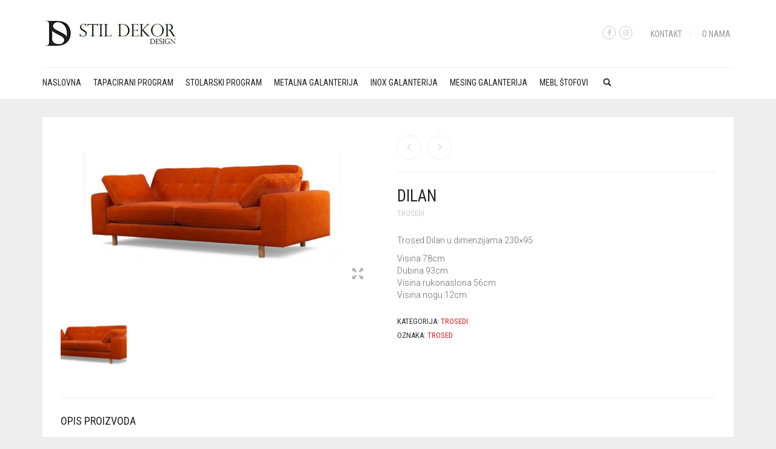

--- FILE ---
content_type: text/html; charset=UTF-8
request_url: https://www.stildekor.design/katalog/trosed-dilan/
body_size: 16945
content:
<!DOCTYPE html>
<html lang="sr-RS">
<head>
	<meta charset="UTF-8">
	<meta http-equiv="X-UA-Compatible" content="IE=edge" />

	<meta name="viewport" content="width=device-width, initial-scale=1, maximum-scale=2, user-scalable=yes">

	<meta name='robots' content='index, follow, max-image-preview:large, max-snippet:-1, max-video-preview:-1' />

	<!-- This site is optimized with the Yoast SEO Premium plugin v20.1 (Yoast SEO v21.3) - https://yoast.com/wordpress/plugins/seo/ -->
	<title>Dilan | Trosedi po meri Novi Sad | STIL DEKOR DESIGN</title>
	<meta name="description" content="Svaki trosed može da se radi po vašim dimenzijama, može da se menja izgled stranica, mogu da se menjaju mere dubine sedenja." />
	<link rel="canonical" href="https://www.stildekor.design/katalog/trosed-dilan/" />
	<meta property="og:locale" content="sr_RS" />
	<meta property="og:type" content="product" />
	<meta property="og:title" content="Dilan" />
	<meta property="og:description" content="Svaki trosed može da se radi po vašim dimenzijama, može da se menja izgled stranica, mogu da se menjaju mere dubine sedenja." />
	<meta property="og:url" content="https://www.stildekor.design/katalog/trosed-dilan/" />
	<meta property="og:site_name" content="Nameštaj po meri Novi Sad | STIL DEKOR DESIGN" />
	<meta property="article:modified_time" content="2022-02-26T15:22:07+00:00" />
	<meta property="og:image" content="https://www.stildekor.design/wp-content/uploads/2022/02/dilan1.jpg" />
	<meta property="og:image:width" content="1000" />
	<meta property="og:image:height" content="502" />
	<meta property="og:image:type" content="image/jpeg" />
	<meta name="twitter:card" content="summary_large_image" />
	<meta name="twitter:label1" content="Price" />
	<meta name="twitter:data1" content="" />
	<meta name="twitter:label2" content="Availability" />
	<meta name="twitter:data2" content="In stock" />
	<script type="application/ld+json" class="yoast-schema-graph">{"@context":"https://schema.org","@graph":[{"@type":["WebPage","ItemPage"],"@id":"https://www.stildekor.design/katalog/trosed-dilan/","url":"https://www.stildekor.design/katalog/trosed-dilan/","name":"Dilan | Trosedi po meri Novi Sad | STIL DEKOR DESIGN","isPartOf":{"@id":"https://www.stildekor.design/#website"},"primaryImageOfPage":{"@id":"https://www.stildekor.design/katalog/trosed-dilan/#primaryimage"},"image":{"@id":"https://www.stildekor.design/katalog/trosed-dilan/#primaryimage"},"thumbnailUrl":"https://www.stildekor.design/wp-content/uploads/2022/02/dilan1.jpg","description":"Svaki trosed može da se radi po vašim dimenzijama, može da se menja izgled stranica, mogu da se menjaju mere dubine sedenja.","breadcrumb":{"@id":"https://www.stildekor.design/katalog/trosed-dilan/#breadcrumb"},"inLanguage":"sr-RS","potentialAction":{"@type":"BuyAction","target":"https://www.stildekor.design/katalog/trosed-dilan/"}},{"@type":"ImageObject","inLanguage":"sr-RS","@id":"https://www.stildekor.design/katalog/trosed-dilan/#primaryimage","url":"https://www.stildekor.design/wp-content/uploads/2022/02/dilan1.jpg","contentUrl":"https://www.stildekor.design/wp-content/uploads/2022/02/dilan1.jpg","width":1000,"height":502},{"@type":"BreadcrumbList","@id":"https://www.stildekor.design/katalog/trosed-dilan/#breadcrumb","itemListElement":[{"@type":"ListItem","position":1,"name":"Home","item":"https://www.stildekor.design/"},{"@type":"ListItem","position":2,"name":"Proizvodi i usluge","item":"https://www.stildekor.design/katalog/"},{"@type":"ListItem","position":3,"name":"Dilan"}]},{"@type":"WebSite","@id":"https://www.stildekor.design/#website","url":"https://www.stildekor.design/","name":"Nameštaj po meri Novi Sad | STIL DEKOR DESIGN","description":"","publisher":{"@id":"https://www.stildekor.design/#organization"},"potentialAction":[{"@type":"SearchAction","target":{"@type":"EntryPoint","urlTemplate":"https://www.stildekor.design/?s={search_term_string}"},"query-input":"required name=search_term_string"}],"inLanguage":"sr-RS"},{"@type":"Organization","@id":"https://www.stildekor.design/#organization","name":"Stil Dekor Design","url":"https://www.stildekor.design/","logo":{"@type":"ImageObject","inLanguage":"sr-RS","@id":"https://www.stildekor.design/#/schema/logo/image/","url":"https://www.stildekor.design/wp-content/uploads/2019/02/logo-sd-png-8.png","contentUrl":"https://www.stildekor.design/wp-content/uploads/2019/02/logo-sd-png-8.png","width":500,"height":500,"caption":"Stil Dekor Design"},"image":{"@id":"https://www.stildekor.design/#/schema/logo/image/"},"sameAs":["https://www.facebook.com/separei.izradapomeri/"]}]}</script>
	<meta property="product:price:amount" content="0.00" />
	<meta property="product:price:currency" content="EUR" />
	<meta property="og:availability" content="instock" />
	<meta property="product:availability" content="instock" />
	<meta property="product:condition" content="new" />
	<!-- / Yoast SEO Premium plugin. -->


<link rel='dns-prefetch' href='//translate.google.com' />
<link rel='dns-prefetch' href='//fonts.googleapis.com' />
<link rel="alternate" type="application/rss+xml" title="Nameštaj po meri Novi Sad | STIL DEKOR DESIGN &raquo; dovod" href="https://www.stildekor.design/feed/" />
<link rel="alternate" type="application/rss+xml" title="Nameštaj po meri Novi Sad | STIL DEKOR DESIGN &raquo; dovod komentara" href="https://www.stildekor.design/comments/feed/" />
		<!-- This site uses the Google Analytics by ExactMetrics plugin v8.11.1 - Using Analytics tracking - https://www.exactmetrics.com/ -->
							<script src="//www.googletagmanager.com/gtag/js?id=G-PGT6476T5K"  data-cfasync="false" data-wpfc-render="false" type="text/javascript" async></script>
			<script data-cfasync="false" data-wpfc-render="false" type="text/javascript">
				var em_version = '8.11.1';
				var em_track_user = true;
				var em_no_track_reason = '';
								var ExactMetricsDefaultLocations = {"page_location":"https:\/\/www.stildekor.design\/katalog\/trosed-dilan\/","page_referrer":"https:\/\/www.stildekor.design\/"};
								if ( typeof ExactMetricsPrivacyGuardFilter === 'function' ) {
					var ExactMetricsLocations = (typeof ExactMetricsExcludeQuery === 'object') ? ExactMetricsPrivacyGuardFilter( ExactMetricsExcludeQuery ) : ExactMetricsPrivacyGuardFilter( ExactMetricsDefaultLocations );
				} else {
					var ExactMetricsLocations = (typeof ExactMetricsExcludeQuery === 'object') ? ExactMetricsExcludeQuery : ExactMetricsDefaultLocations;
				}

								var disableStrs = [
										'ga-disable-G-PGT6476T5K',
									];

				/* Function to detect opted out users */
				function __gtagTrackerIsOptedOut() {
					for (var index = 0; index < disableStrs.length; index++) {
						if (document.cookie.indexOf(disableStrs[index] + '=true') > -1) {
							return true;
						}
					}

					return false;
				}

				/* Disable tracking if the opt-out cookie exists. */
				if (__gtagTrackerIsOptedOut()) {
					for (var index = 0; index < disableStrs.length; index++) {
						window[disableStrs[index]] = true;
					}
				}

				/* Opt-out function */
				function __gtagTrackerOptout() {
					for (var index = 0; index < disableStrs.length; index++) {
						document.cookie = disableStrs[index] + '=true; expires=Thu, 31 Dec 2099 23:59:59 UTC; path=/';
						window[disableStrs[index]] = true;
					}
				}

				if ('undefined' === typeof gaOptout) {
					function gaOptout() {
						__gtagTrackerOptout();
					}
				}
								window.dataLayer = window.dataLayer || [];

				window.ExactMetricsDualTracker = {
					helpers: {},
					trackers: {},
				};
				if (em_track_user) {
					function __gtagDataLayer() {
						dataLayer.push(arguments);
					}

					function __gtagTracker(type, name, parameters) {
						if (!parameters) {
							parameters = {};
						}

						if (parameters.send_to) {
							__gtagDataLayer.apply(null, arguments);
							return;
						}

						if (type === 'event') {
														parameters.send_to = exactmetrics_frontend.v4_id;
							var hookName = name;
							if (typeof parameters['event_category'] !== 'undefined') {
								hookName = parameters['event_category'] + ':' + name;
							}

							if (typeof ExactMetricsDualTracker.trackers[hookName] !== 'undefined') {
								ExactMetricsDualTracker.trackers[hookName](parameters);
							} else {
								__gtagDataLayer('event', name, parameters);
							}
							
						} else {
							__gtagDataLayer.apply(null, arguments);
						}
					}

					__gtagTracker('js', new Date());
					__gtagTracker('set', {
						'developer_id.dNDMyYj': true,
											});
					if ( ExactMetricsLocations.page_location ) {
						__gtagTracker('set', ExactMetricsLocations);
					}
										__gtagTracker('config', 'G-PGT6476T5K', {"forceSSL":"true","link_attribution":"true"} );
										window.gtag = __gtagTracker;										(function () {
						/* https://developers.google.com/analytics/devguides/collection/analyticsjs/ */
						/* ga and __gaTracker compatibility shim. */
						var noopfn = function () {
							return null;
						};
						var newtracker = function () {
							return new Tracker();
						};
						var Tracker = function () {
							return null;
						};
						var p = Tracker.prototype;
						p.get = noopfn;
						p.set = noopfn;
						p.send = function () {
							var args = Array.prototype.slice.call(arguments);
							args.unshift('send');
							__gaTracker.apply(null, args);
						};
						var __gaTracker = function () {
							var len = arguments.length;
							if (len === 0) {
								return;
							}
							var f = arguments[len - 1];
							if (typeof f !== 'object' || f === null || typeof f.hitCallback !== 'function') {
								if ('send' === arguments[0]) {
									var hitConverted, hitObject = false, action;
									if ('event' === arguments[1]) {
										if ('undefined' !== typeof arguments[3]) {
											hitObject = {
												'eventAction': arguments[3],
												'eventCategory': arguments[2],
												'eventLabel': arguments[4],
												'value': arguments[5] ? arguments[5] : 1,
											}
										}
									}
									if ('pageview' === arguments[1]) {
										if ('undefined' !== typeof arguments[2]) {
											hitObject = {
												'eventAction': 'page_view',
												'page_path': arguments[2],
											}
										}
									}
									if (typeof arguments[2] === 'object') {
										hitObject = arguments[2];
									}
									if (typeof arguments[5] === 'object') {
										Object.assign(hitObject, arguments[5]);
									}
									if ('undefined' !== typeof arguments[1].hitType) {
										hitObject = arguments[1];
										if ('pageview' === hitObject.hitType) {
											hitObject.eventAction = 'page_view';
										}
									}
									if (hitObject) {
										action = 'timing' === arguments[1].hitType ? 'timing_complete' : hitObject.eventAction;
										hitConverted = mapArgs(hitObject);
										__gtagTracker('event', action, hitConverted);
									}
								}
								return;
							}

							function mapArgs(args) {
								var arg, hit = {};
								var gaMap = {
									'eventCategory': 'event_category',
									'eventAction': 'event_action',
									'eventLabel': 'event_label',
									'eventValue': 'event_value',
									'nonInteraction': 'non_interaction',
									'timingCategory': 'event_category',
									'timingVar': 'name',
									'timingValue': 'value',
									'timingLabel': 'event_label',
									'page': 'page_path',
									'location': 'page_location',
									'title': 'page_title',
									'referrer' : 'page_referrer',
								};
								for (arg in args) {
																		if (!(!args.hasOwnProperty(arg) || !gaMap.hasOwnProperty(arg))) {
										hit[gaMap[arg]] = args[arg];
									} else {
										hit[arg] = args[arg];
									}
								}
								return hit;
							}

							try {
								f.hitCallback();
							} catch (ex) {
							}
						};
						__gaTracker.create = newtracker;
						__gaTracker.getByName = newtracker;
						__gaTracker.getAll = function () {
							return [];
						};
						__gaTracker.remove = noopfn;
						__gaTracker.loaded = true;
						window['__gaTracker'] = __gaTracker;
					})();
									} else {
										console.log("");
					(function () {
						function __gtagTracker() {
							return null;
						}

						window['__gtagTracker'] = __gtagTracker;
						window['gtag'] = __gtagTracker;
					})();
									}
			</script>
							<!-- / Google Analytics by ExactMetrics -->
		<script type="text/javascript">
/* <![CDATA[ */
window._wpemojiSettings = {"baseUrl":"https:\/\/s.w.org\/images\/core\/emoji\/15.0.3\/72x72\/","ext":".png","svgUrl":"https:\/\/s.w.org\/images\/core\/emoji\/15.0.3\/svg\/","svgExt":".svg","source":{"concatemoji":"https:\/\/www.stildekor.design\/wp-includes\/js\/wp-emoji-release.min.js?ver=6.6.4"}};
/*! This file is auto-generated */
!function(i,n){var o,s,e;function c(e){try{var t={supportTests:e,timestamp:(new Date).valueOf()};sessionStorage.setItem(o,JSON.stringify(t))}catch(e){}}function p(e,t,n){e.clearRect(0,0,e.canvas.width,e.canvas.height),e.fillText(t,0,0);var t=new Uint32Array(e.getImageData(0,0,e.canvas.width,e.canvas.height).data),r=(e.clearRect(0,0,e.canvas.width,e.canvas.height),e.fillText(n,0,0),new Uint32Array(e.getImageData(0,0,e.canvas.width,e.canvas.height).data));return t.every(function(e,t){return e===r[t]})}function u(e,t,n){switch(t){case"flag":return n(e,"\ud83c\udff3\ufe0f\u200d\u26a7\ufe0f","\ud83c\udff3\ufe0f\u200b\u26a7\ufe0f")?!1:!n(e,"\ud83c\uddfa\ud83c\uddf3","\ud83c\uddfa\u200b\ud83c\uddf3")&&!n(e,"\ud83c\udff4\udb40\udc67\udb40\udc62\udb40\udc65\udb40\udc6e\udb40\udc67\udb40\udc7f","\ud83c\udff4\u200b\udb40\udc67\u200b\udb40\udc62\u200b\udb40\udc65\u200b\udb40\udc6e\u200b\udb40\udc67\u200b\udb40\udc7f");case"emoji":return!n(e,"\ud83d\udc26\u200d\u2b1b","\ud83d\udc26\u200b\u2b1b")}return!1}function f(e,t,n){var r="undefined"!=typeof WorkerGlobalScope&&self instanceof WorkerGlobalScope?new OffscreenCanvas(300,150):i.createElement("canvas"),a=r.getContext("2d",{willReadFrequently:!0}),o=(a.textBaseline="top",a.font="600 32px Arial",{});return e.forEach(function(e){o[e]=t(a,e,n)}),o}function t(e){var t=i.createElement("script");t.src=e,t.defer=!0,i.head.appendChild(t)}"undefined"!=typeof Promise&&(o="wpEmojiSettingsSupports",s=["flag","emoji"],n.supports={everything:!0,everythingExceptFlag:!0},e=new Promise(function(e){i.addEventListener("DOMContentLoaded",e,{once:!0})}),new Promise(function(t){var n=function(){try{var e=JSON.parse(sessionStorage.getItem(o));if("object"==typeof e&&"number"==typeof e.timestamp&&(new Date).valueOf()<e.timestamp+604800&&"object"==typeof e.supportTests)return e.supportTests}catch(e){}return null}();if(!n){if("undefined"!=typeof Worker&&"undefined"!=typeof OffscreenCanvas&&"undefined"!=typeof URL&&URL.createObjectURL&&"undefined"!=typeof Blob)try{var e="postMessage("+f.toString()+"("+[JSON.stringify(s),u.toString(),p.toString()].join(",")+"));",r=new Blob([e],{type:"text/javascript"}),a=new Worker(URL.createObjectURL(r),{name:"wpTestEmojiSupports"});return void(a.onmessage=function(e){c(n=e.data),a.terminate(),t(n)})}catch(e){}c(n=f(s,u,p))}t(n)}).then(function(e){for(var t in e)n.supports[t]=e[t],n.supports.everything=n.supports.everything&&n.supports[t],"flag"!==t&&(n.supports.everythingExceptFlag=n.supports.everythingExceptFlag&&n.supports[t]);n.supports.everythingExceptFlag=n.supports.everythingExceptFlag&&!n.supports.flag,n.DOMReady=!1,n.readyCallback=function(){n.DOMReady=!0}}).then(function(){return e}).then(function(){var e;n.supports.everything||(n.readyCallback(),(e=n.source||{}).concatemoji?t(e.concatemoji):e.wpemoji&&e.twemoji&&(t(e.twemoji),t(e.wpemoji)))}))}((window,document),window._wpemojiSettings);
/* ]]> */
</script>
    <style>

    .laborator-admin-bar-menu {
        position: relative !important;
        display: inline-block;
        width: 16px !important;
        height: 16px !important;
        background: url(https://www.stildekor.design/wp-content/themes/stilstyle/assets/images/laborator-icon.png) no-repeat 0px 0px !important;
        background-size: 16px !important;
        margin-right: 8px !important;
        top: 3px !important;
    }

    .rtl .laborator-admin-bar-menu {
        margin-left: 8px !important;
        margin-right: 0;
    }

    #wp-admin-bar-laborator-options:hover .laborator-admin-bar-menu {
        background-position: 0 -32px !important;
    }

    .laborator-admin-bar-menu:before {
        display: none !important;
    }

    #toplevel_page_laborator_options .wp-menu-image {
        background: url(https://www.stildekor.design/wp-content/themes/stilstyle/assets/images/laborator-icon.png) no-repeat 11px 8px !important;
        background-size: 16px !important;
    }

    #toplevel_page_laborator_options .wp-menu-image:before {
        display: none;
    }

    #toplevel_page_laborator_options .wp-menu-image img {
        display: none;
    }

    #toplevel_page_laborator_options:hover .wp-menu-image, #toplevel_page_laborator_options.wp-has-current-submenu .wp-menu-image {
        background-position: 11px -24px !important;
    }

    </style><style id='wp-emoji-styles-inline-css' type='text/css'>

	img.wp-smiley, img.emoji {
		display: inline !important;
		border: none !important;
		box-shadow: none !important;
		height: 1em !important;
		width: 1em !important;
		margin: 0 0.07em !important;
		vertical-align: -0.1em !important;
		background: none !important;
		padding: 0 !important;
	}
</style>
<link rel='stylesheet' id='wp-block-library-css' href='https://www.stildekor.design/wp-includes/css/dist/block-library/style.min.css?ver=6.6.4' type='text/css' media='all' />
<link rel='stylesheet' id='wc-blocks-vendors-style-css' href='https://www.stildekor.design/wp-content/plugins/woocommerce/packages/woocommerce-blocks/build/wc-blocks-vendors-style.css?ver=10.2.4' type='text/css' media='all' />
<link rel='stylesheet' id='wc-blocks-style-css' href='https://www.stildekor.design/wp-content/plugins/woocommerce/packages/woocommerce-blocks/build/wc-blocks-style.css?ver=10.2.4' type='text/css' media='all' />
<style id='classic-theme-styles-inline-css' type='text/css'>
/*! This file is auto-generated */
.wp-block-button__link{color:#fff;background-color:#32373c;border-radius:9999px;box-shadow:none;text-decoration:none;padding:calc(.667em + 2px) calc(1.333em + 2px);font-size:1.125em}.wp-block-file__button{background:#32373c;color:#fff;text-decoration:none}
</style>
<style id='global-styles-inline-css' type='text/css'>
:root{--wp--preset--aspect-ratio--square: 1;--wp--preset--aspect-ratio--4-3: 4/3;--wp--preset--aspect-ratio--3-4: 3/4;--wp--preset--aspect-ratio--3-2: 3/2;--wp--preset--aspect-ratio--2-3: 2/3;--wp--preset--aspect-ratio--16-9: 16/9;--wp--preset--aspect-ratio--9-16: 9/16;--wp--preset--color--black: #000000;--wp--preset--color--cyan-bluish-gray: #abb8c3;--wp--preset--color--white: #ffffff;--wp--preset--color--pale-pink: #f78da7;--wp--preset--color--vivid-red: #cf2e2e;--wp--preset--color--luminous-vivid-orange: #ff6900;--wp--preset--color--luminous-vivid-amber: #fcb900;--wp--preset--color--light-green-cyan: #7bdcb5;--wp--preset--color--vivid-green-cyan: #00d084;--wp--preset--color--pale-cyan-blue: #8ed1fc;--wp--preset--color--vivid-cyan-blue: #0693e3;--wp--preset--color--vivid-purple: #9b51e0;--wp--preset--gradient--vivid-cyan-blue-to-vivid-purple: linear-gradient(135deg,rgba(6,147,227,1) 0%,rgb(155,81,224) 100%);--wp--preset--gradient--light-green-cyan-to-vivid-green-cyan: linear-gradient(135deg,rgb(122,220,180) 0%,rgb(0,208,130) 100%);--wp--preset--gradient--luminous-vivid-amber-to-luminous-vivid-orange: linear-gradient(135deg,rgba(252,185,0,1) 0%,rgba(255,105,0,1) 100%);--wp--preset--gradient--luminous-vivid-orange-to-vivid-red: linear-gradient(135deg,rgba(255,105,0,1) 0%,rgb(207,46,46) 100%);--wp--preset--gradient--very-light-gray-to-cyan-bluish-gray: linear-gradient(135deg,rgb(238,238,238) 0%,rgb(169,184,195) 100%);--wp--preset--gradient--cool-to-warm-spectrum: linear-gradient(135deg,rgb(74,234,220) 0%,rgb(151,120,209) 20%,rgb(207,42,186) 40%,rgb(238,44,130) 60%,rgb(251,105,98) 80%,rgb(254,248,76) 100%);--wp--preset--gradient--blush-light-purple: linear-gradient(135deg,rgb(255,206,236) 0%,rgb(152,150,240) 100%);--wp--preset--gradient--blush-bordeaux: linear-gradient(135deg,rgb(254,205,165) 0%,rgb(254,45,45) 50%,rgb(107,0,62) 100%);--wp--preset--gradient--luminous-dusk: linear-gradient(135deg,rgb(255,203,112) 0%,rgb(199,81,192) 50%,rgb(65,88,208) 100%);--wp--preset--gradient--pale-ocean: linear-gradient(135deg,rgb(255,245,203) 0%,rgb(182,227,212) 50%,rgb(51,167,181) 100%);--wp--preset--gradient--electric-grass: linear-gradient(135deg,rgb(202,248,128) 0%,rgb(113,206,126) 100%);--wp--preset--gradient--midnight: linear-gradient(135deg,rgb(2,3,129) 0%,rgb(40,116,252) 100%);--wp--preset--font-size--small: 13px;--wp--preset--font-size--medium: 20px;--wp--preset--font-size--large: 36px;--wp--preset--font-size--x-large: 42px;--wp--preset--spacing--20: 0.44rem;--wp--preset--spacing--30: 0.67rem;--wp--preset--spacing--40: 1rem;--wp--preset--spacing--50: 1.5rem;--wp--preset--spacing--60: 2.25rem;--wp--preset--spacing--70: 3.38rem;--wp--preset--spacing--80: 5.06rem;--wp--preset--shadow--natural: 6px 6px 9px rgba(0, 0, 0, 0.2);--wp--preset--shadow--deep: 12px 12px 50px rgba(0, 0, 0, 0.4);--wp--preset--shadow--sharp: 6px 6px 0px rgba(0, 0, 0, 0.2);--wp--preset--shadow--outlined: 6px 6px 0px -3px rgba(255, 255, 255, 1), 6px 6px rgba(0, 0, 0, 1);--wp--preset--shadow--crisp: 6px 6px 0px rgba(0, 0, 0, 1);}:where(.is-layout-flex){gap: 0.5em;}:where(.is-layout-grid){gap: 0.5em;}body .is-layout-flex{display: flex;}.is-layout-flex{flex-wrap: wrap;align-items: center;}.is-layout-flex > :is(*, div){margin: 0;}body .is-layout-grid{display: grid;}.is-layout-grid > :is(*, div){margin: 0;}:where(.wp-block-columns.is-layout-flex){gap: 2em;}:where(.wp-block-columns.is-layout-grid){gap: 2em;}:where(.wp-block-post-template.is-layout-flex){gap: 1.25em;}:where(.wp-block-post-template.is-layout-grid){gap: 1.25em;}.has-black-color{color: var(--wp--preset--color--black) !important;}.has-cyan-bluish-gray-color{color: var(--wp--preset--color--cyan-bluish-gray) !important;}.has-white-color{color: var(--wp--preset--color--white) !important;}.has-pale-pink-color{color: var(--wp--preset--color--pale-pink) !important;}.has-vivid-red-color{color: var(--wp--preset--color--vivid-red) !important;}.has-luminous-vivid-orange-color{color: var(--wp--preset--color--luminous-vivid-orange) !important;}.has-luminous-vivid-amber-color{color: var(--wp--preset--color--luminous-vivid-amber) !important;}.has-light-green-cyan-color{color: var(--wp--preset--color--light-green-cyan) !important;}.has-vivid-green-cyan-color{color: var(--wp--preset--color--vivid-green-cyan) !important;}.has-pale-cyan-blue-color{color: var(--wp--preset--color--pale-cyan-blue) !important;}.has-vivid-cyan-blue-color{color: var(--wp--preset--color--vivid-cyan-blue) !important;}.has-vivid-purple-color{color: var(--wp--preset--color--vivid-purple) !important;}.has-black-background-color{background-color: var(--wp--preset--color--black) !important;}.has-cyan-bluish-gray-background-color{background-color: var(--wp--preset--color--cyan-bluish-gray) !important;}.has-white-background-color{background-color: var(--wp--preset--color--white) !important;}.has-pale-pink-background-color{background-color: var(--wp--preset--color--pale-pink) !important;}.has-vivid-red-background-color{background-color: var(--wp--preset--color--vivid-red) !important;}.has-luminous-vivid-orange-background-color{background-color: var(--wp--preset--color--luminous-vivid-orange) !important;}.has-luminous-vivid-amber-background-color{background-color: var(--wp--preset--color--luminous-vivid-amber) !important;}.has-light-green-cyan-background-color{background-color: var(--wp--preset--color--light-green-cyan) !important;}.has-vivid-green-cyan-background-color{background-color: var(--wp--preset--color--vivid-green-cyan) !important;}.has-pale-cyan-blue-background-color{background-color: var(--wp--preset--color--pale-cyan-blue) !important;}.has-vivid-cyan-blue-background-color{background-color: var(--wp--preset--color--vivid-cyan-blue) !important;}.has-vivid-purple-background-color{background-color: var(--wp--preset--color--vivid-purple) !important;}.has-black-border-color{border-color: var(--wp--preset--color--black) !important;}.has-cyan-bluish-gray-border-color{border-color: var(--wp--preset--color--cyan-bluish-gray) !important;}.has-white-border-color{border-color: var(--wp--preset--color--white) !important;}.has-pale-pink-border-color{border-color: var(--wp--preset--color--pale-pink) !important;}.has-vivid-red-border-color{border-color: var(--wp--preset--color--vivid-red) !important;}.has-luminous-vivid-orange-border-color{border-color: var(--wp--preset--color--luminous-vivid-orange) !important;}.has-luminous-vivid-amber-border-color{border-color: var(--wp--preset--color--luminous-vivid-amber) !important;}.has-light-green-cyan-border-color{border-color: var(--wp--preset--color--light-green-cyan) !important;}.has-vivid-green-cyan-border-color{border-color: var(--wp--preset--color--vivid-green-cyan) !important;}.has-pale-cyan-blue-border-color{border-color: var(--wp--preset--color--pale-cyan-blue) !important;}.has-vivid-cyan-blue-border-color{border-color: var(--wp--preset--color--vivid-cyan-blue) !important;}.has-vivid-purple-border-color{border-color: var(--wp--preset--color--vivid-purple) !important;}.has-vivid-cyan-blue-to-vivid-purple-gradient-background{background: var(--wp--preset--gradient--vivid-cyan-blue-to-vivid-purple) !important;}.has-light-green-cyan-to-vivid-green-cyan-gradient-background{background: var(--wp--preset--gradient--light-green-cyan-to-vivid-green-cyan) !important;}.has-luminous-vivid-amber-to-luminous-vivid-orange-gradient-background{background: var(--wp--preset--gradient--luminous-vivid-amber-to-luminous-vivid-orange) !important;}.has-luminous-vivid-orange-to-vivid-red-gradient-background{background: var(--wp--preset--gradient--luminous-vivid-orange-to-vivid-red) !important;}.has-very-light-gray-to-cyan-bluish-gray-gradient-background{background: var(--wp--preset--gradient--very-light-gray-to-cyan-bluish-gray) !important;}.has-cool-to-warm-spectrum-gradient-background{background: var(--wp--preset--gradient--cool-to-warm-spectrum) !important;}.has-blush-light-purple-gradient-background{background: var(--wp--preset--gradient--blush-light-purple) !important;}.has-blush-bordeaux-gradient-background{background: var(--wp--preset--gradient--blush-bordeaux) !important;}.has-luminous-dusk-gradient-background{background: var(--wp--preset--gradient--luminous-dusk) !important;}.has-pale-ocean-gradient-background{background: var(--wp--preset--gradient--pale-ocean) !important;}.has-electric-grass-gradient-background{background: var(--wp--preset--gradient--electric-grass) !important;}.has-midnight-gradient-background{background: var(--wp--preset--gradient--midnight) !important;}.has-small-font-size{font-size: var(--wp--preset--font-size--small) !important;}.has-medium-font-size{font-size: var(--wp--preset--font-size--medium) !important;}.has-large-font-size{font-size: var(--wp--preset--font-size--large) !important;}.has-x-large-font-size{font-size: var(--wp--preset--font-size--x-large) !important;}
:where(.wp-block-post-template.is-layout-flex){gap: 1.25em;}:where(.wp-block-post-template.is-layout-grid){gap: 1.25em;}
:where(.wp-block-columns.is-layout-flex){gap: 2em;}:where(.wp-block-columns.is-layout-grid){gap: 2em;}
:root :where(.wp-block-pullquote){font-size: 1.5em;line-height: 1.6;}
</style>
<link rel='stylesheet' id='google-language-translator-css' href='https://www.stildekor.design/wp-content/plugins/google-language-translator/css/style.css?ver=6.0.20' type='text/css' media='' />
<link rel='stylesheet' id='glt-toolbar-styles-css' href='https://www.stildekor.design/wp-content/plugins/google-language-translator/css/toolbar.css?ver=6.0.20' type='text/css' media='' />
<link rel='stylesheet' id='photoswipe-css' href='https://www.stildekor.design/wp-content/plugins/woocommerce/assets/css/photoswipe/photoswipe.min.css?ver=7.8.1' type='text/css' media='all' />
<link rel='stylesheet' id='photoswipe-default-skin-css' href='https://www.stildekor.design/wp-content/plugins/woocommerce/assets/css/photoswipe/default-skin/default-skin.min.css?ver=7.8.1' type='text/css' media='all' />
<style id='woocommerce-inline-inline-css' type='text/css'>
.woocommerce form .form-row .required { visibility: visible; }
</style>
<link rel='stylesheet' id='boostrap-css' href='https://www.stildekor.design/wp-content/themes/stilstyle/assets/css/bootstrap.css' type='text/css' media='all' />
<link rel='stylesheet' id='oxygen-main-css' href='https://www.stildekor.design/wp-content/themes/stilstyle/assets/css/oxygen.css?ver=5.14' type='text/css' media='all' />
<link rel='stylesheet' id='entypo-css' href='https://www.stildekor.design/wp-content/themes/stilstyle/assets/fonts/entypo/css/fontello.css' type='text/css' media='all' />
<link rel='stylesheet' id='font-awesome-css' href='https://www.stildekor.design/wp-content/themes/stilstyle/assets/fonts/font-awesome/css/font-awesome.min.css' type='text/css' media='all' />
<link rel='stylesheet' id='style-css' href='https://www.stildekor.design/wp-content/themes/stilstyle/style.css?ver=5.14' type='text/css' media='all' />
<link rel='stylesheet' id='primary-font-css' href='https://fonts.googleapis.com/css?family=Roboto%3A400%2C400italic%2C500%2C900%2C900italic%2C700italic%2C700%2C500italic%2C300italic%2C300%2C100italic%2C100&#038;ver=6.6.4' type='text/css' media='all' />
<link rel='stylesheet' id='heading-font-css' href='https://fonts.googleapis.com/css?family=Roboto+Condensed%3A300italic%2C400italic%2C700italic%2C300%2C400%2C700&#038;ver=6.6.4' type='text/css' media='all' />
    <style>                    </style>    <script type="text/javascript">
		var ajaxurl = ajaxurl || 'https://www.stildekor.design/wp-admin/admin-ajax.php';
    </script>
	<script type="text/javascript" src="https://www.stildekor.design/wp-content/plugins/google-analytics-dashboard-for-wp/assets/js/frontend-gtag.min.js?ver=8.11.1" id="exactmetrics-frontend-script-js" async="async" data-wp-strategy="async"></script>
<script data-cfasync="false" data-wpfc-render="false" type="text/javascript" id='exactmetrics-frontend-script-js-extra'>/* <![CDATA[ */
var exactmetrics_frontend = {"js_events_tracking":"true","download_extensions":"doc,pdf,ppt,zip,xls,docx,pptx,xlsx","inbound_paths":"[{\"path\":\"\\\/go\\\/\",\"label\":\"affiliate\"},{\"path\":\"\\\/recommend\\\/\",\"label\":\"affiliate\"}]","home_url":"https:\/\/www.stildekor.design","hash_tracking":"false","v4_id":"G-PGT6476T5K"};/* ]]> */
</script>
<script type="text/javascript" src="https://www.stildekor.design/wp-includes/js/jquery/jquery.min.js?ver=3.7.1" id="jquery-core-js"></script>
<script type="text/javascript" src="https://www.stildekor.design/wp-includes/js/jquery/jquery-migrate.min.js?ver=3.4.1" id="jquery-migrate-js"></script>
<script type="text/javascript" src="https://www.stildekor.design/wp-content/plugins/revslider/public/assets/js/rbtools.min.js?ver=6.5.18" async id="tp-tools-js"></script>
<script type="text/javascript" src="https://www.stildekor.design/wp-content/plugins/revslider/public/assets/js/rs6.min.js?ver=6.5.25" async id="revmin-js"></script>
<script type="text/javascript" src="https://www.stildekor.design/wp-content/plugins/woocommerce/assets/js/jquery-blockui/jquery.blockUI.min.js?ver=2.7.0-wc.7.8.1" id="jquery-blockui-js"></script>
<script type="text/javascript" id="wc-add-to-cart-js-extra">
/* <![CDATA[ */
var wc_add_to_cart_params = {"ajax_url":"\/wp-admin\/admin-ajax.php","wc_ajax_url":"\/?wc-ajax=%%endpoint%%","i18n_view_cart":"Pregled korpe","cart_url":"https:\/\/www.stildekor.design\/korpa\/","is_cart":"","cart_redirect_after_add":"no"};
/* ]]> */
</script>
<script type="text/javascript" src="https://www.stildekor.design/wp-content/plugins/woocommerce/assets/js/frontend/add-to-cart.min.js?ver=7.8.1" id="wc-add-to-cart-js"></script>
<script type="text/javascript" src="https://www.stildekor.design/wp-content/plugins/js_composer/assets/js/vendors/woocommerce-add-to-cart.js?ver=6.9.0" id="vc_woocommerce-add-to-cart-js-js"></script>
<link rel="https://api.w.org/" href="https://www.stildekor.design/wp-json/" /><link rel="alternate" title="JSON" type="application/json" href="https://www.stildekor.design/wp-json/wp/v2/product/3572" /><link rel="EditURI" type="application/rsd+xml" title="RSD" href="https://www.stildekor.design/xmlrpc.php?rsd" />
<meta name="generator" content="WordPress 6.6.4" />
<meta name="generator" content="WooCommerce 7.8.1" />
<link rel='shortlink' href='https://www.stildekor.design/?p=3572' />
<link rel="alternate" title="oEmbed (JSON)" type="application/json+oembed" href="https://www.stildekor.design/wp-json/oembed/1.0/embed?url=https%3A%2F%2Fwww.stildekor.design%2Fkatalog%2Ftrosed-dilan%2F" />
<link rel="alternate" title="oEmbed (XML)" type="text/xml+oembed" href="https://www.stildekor.design/wp-json/oembed/1.0/embed?url=https%3A%2F%2Fwww.stildekor.design%2Fkatalog%2Ftrosed-dilan%2F&#038;format=xml" />
<style>p.hello{font-size:12px;color:darkgray;}#google_language_translator,#flags{text-align:left;}#google_language_translator,#language{clear:both;width:160px;text-align:right;}#language{float:right;}#flags{text-align:right;width:165px;float:right;clear:right;}#flags ul{float:right!important;}p.hello{text-align:right;float:right;clear:both;}.glt-clear{height:0px;clear:both;margin:0px;padding:0px;}#flags{width:165px;}#flags a{display:inline-block;margin-left:2px;}#google_language_translator{width:auto!important;}div.skiptranslate.goog-te-gadget{display:inline!important;}.goog-tooltip{display: none!important;}.goog-tooltip:hover{display: none!important;}.goog-text-highlight{background-color:transparent!important;border:none!important;box-shadow:none!important;}#google_language_translator{display:none;}#google_language_translator select.goog-te-combo{color:#32373c;}#google_language_translator{color:transparent;}body{top:0px!important;}#goog-gt-{display:none!important;}font font{background-color:transparent!important;box-shadow:none!important;position:initial!important;}#glt-translate-trigger > span{color:#ffffff;}#glt-translate-trigger{background:#9b9b9b;}.goog-te-gadget .goog-te-combo{width:100%;}</style>	<noscript><style>.woocommerce-product-gallery{ opacity: 1 !important; }</style></noscript>
	<style type="text/css">.recentcomments a{display:inline !important;padding:0 !important;margin:0 !important;}</style><meta name="generator" content="Powered by WPBakery Page Builder - drag and drop page builder for WordPress."/>
<meta name="generator" content="Powered by Slider Revolution 6.5.25 - responsive, Mobile-Friendly Slider Plugin for WordPress with comfortable drag and drop interface." />
<script>function setREVStartSize(e){
			//window.requestAnimationFrame(function() {
				window.RSIW = window.RSIW===undefined ? window.innerWidth : window.RSIW;
				window.RSIH = window.RSIH===undefined ? window.innerHeight : window.RSIH;
				try {
					var pw = document.getElementById(e.c).parentNode.offsetWidth,
						newh;
					pw = pw===0 || isNaN(pw) || (e.l=="fullwidth" || e.layout=="fullwidth") ? window.RSIW : pw;
					e.tabw = e.tabw===undefined ? 0 : parseInt(e.tabw);
					e.thumbw = e.thumbw===undefined ? 0 : parseInt(e.thumbw);
					e.tabh = e.tabh===undefined ? 0 : parseInt(e.tabh);
					e.thumbh = e.thumbh===undefined ? 0 : parseInt(e.thumbh);
					e.tabhide = e.tabhide===undefined ? 0 : parseInt(e.tabhide);
					e.thumbhide = e.thumbhide===undefined ? 0 : parseInt(e.thumbhide);
					e.mh = e.mh===undefined || e.mh=="" || e.mh==="auto" ? 0 : parseInt(e.mh,0);
					if(e.layout==="fullscreen" || e.l==="fullscreen")
						newh = Math.max(e.mh,window.RSIH);
					else{
						e.gw = Array.isArray(e.gw) ? e.gw : [e.gw];
						for (var i in e.rl) if (e.gw[i]===undefined || e.gw[i]===0) e.gw[i] = e.gw[i-1];
						e.gh = e.el===undefined || e.el==="" || (Array.isArray(e.el) && e.el.length==0)? e.gh : e.el;
						e.gh = Array.isArray(e.gh) ? e.gh : [e.gh];
						for (var i in e.rl) if (e.gh[i]===undefined || e.gh[i]===0) e.gh[i] = e.gh[i-1];
											
						var nl = new Array(e.rl.length),
							ix = 0,
							sl;
						e.tabw = e.tabhide>=pw ? 0 : e.tabw;
						e.thumbw = e.thumbhide>=pw ? 0 : e.thumbw;
						e.tabh = e.tabhide>=pw ? 0 : e.tabh;
						e.thumbh = e.thumbhide>=pw ? 0 : e.thumbh;
						for (var i in e.rl) nl[i] = e.rl[i]<window.RSIW ? 0 : e.rl[i];
						sl = nl[0];
						for (var i in nl) if (sl>nl[i] && nl[i]>0) { sl = nl[i]; ix=i;}
						var m = pw>(e.gw[ix]+e.tabw+e.thumbw) ? 1 : (pw-(e.tabw+e.thumbw)) / (e.gw[ix]);
						newh =  (e.gh[ix] * m) + (e.tabh + e.thumbh);
					}
					var el = document.getElementById(e.c);
					if (el!==null && el) el.style.height = newh+"px";
					el = document.getElementById(e.c+"_wrapper");
					if (el!==null && el) {
						el.style.height = newh+"px";
						el.style.display = "block";
					}
				} catch(e){
					console.log("Failure at Presize of Slider:" + e)
				}
			//});
		  };</script>
<!-- Favicons -->
	    <link rel="shortcut icon" href="https://www.stildekor.design/wp-content/uploads/2019/02/logo-sd-png-8.png">
		<noscript><style> .wpb_animate_when_almost_visible { opacity: 1; }</style></noscript>
</head>
<body class="product-template-default single single-product postid-3572 theme-stilstyle woocommerce woocommerce-page woocommerce-demo-store woocommerce-no-js wpb-js-composer js-comp-ver-6.9.0 vc_responsive oxygen-top-menu ht-2 cart-ribbon-hidden woocommerce-catalog-mode">

	
		<div class="wrapper">

		
    <div class="top-menu">

        <div class="main">

            <div class="row">

                <div class="col-sm-12">

                    <div class="tl-header with-cart-ribbon">

						<div class="logo">

    <div class="logo-entry">
        <a href="https://www.stildekor.design">
			<span class="brand-logo"><span class="logo-element general" style="width:223px;max-width:223px;"><span style="padding-bottom:22%"><img src="https://www.stildekor.design/wp-content/uploads/2019/03/stil-dekor.png" width="223" height="50" alt="Stil Dekor Design" /></span></span><span class="logo-element mobile" style="width:150px;max-width:150px;"><span style="padding-bottom:22%"><img src="https://www.stildekor.design/wp-content/uploads/2019/03/stil-dekor.png" width="150" height="34" alt="Stil Dekor Design" /></span></span><style>@media screen and (max-width: 768px){ .logo-element.general { display: none; } .logo-element.mobile { display: inline-block; } }</style></span>        </a>
    </div>

    <div class="mobile-menu-link">
        <a href="#">
            <i class="glyphicon glyphicon-align-justify"></i>
        </a>
    </div>

</div>
						<div class="mobile-menu hidden">

	        <form action="https://www.stildekor.design" method="get" class="search-form"
              enctype="application/x-www-form-urlencoded">

            <a href="#">
                <span class="glyphicon glyphicon-search"></span>
            </a>

            <div class="search-input-env">
                <input type="text" class="search-input" name="s" placeholder="Pretraga..." value="">
            </div>

        </form>
	<ul id="menu-main-menu-1" class="nav"><li class="menu-item menu-item-type-post_type menu-item-object-page menu-item-home menu-item-176"><a href="https://www.stildekor.design/">Naslovna</a></li>
<li class="menu-item menu-item-type-custom menu-item-object-custom menu-item-177"><a href="https://www.stildekor.design/kategorija/tapacirani-program/">Tapacirani program</a></li>
<li class="menu-item menu-item-type-custom menu-item-object-custom menu-item-178"><a href="https://www.stildekor.design/kategorija/stolarski-program/">Stolarski program</a></li>
<li class="menu-item menu-item-type-custom menu-item-object-custom menu-item-2298"><a href="https://www.stildekor.design/kategorija/metalna-galanterija/">Metalna galanterija</a></li>
<li class="menu-item menu-item-type-taxonomy menu-item-object-product_cat menu-item-3885"><a href="https://www.stildekor.design/kategorija/inox-galanterija/">Inox galanterija</a></li>
<li class="menu-item menu-item-type-taxonomy menu-item-object-product_cat menu-item-3886"><a href="https://www.stildekor.design/kategorija/mesing-galanterija/">Mesing galanterija</a></li>
<li class="menu-item menu-item-type-custom menu-item-object-custom menu-item-1191"><a href="https://www.stildekor.design/mebl-stofovi/">Mebl štofovi</a></li>
</ul>        <div class="social-networks-mobile">
			<ul class="social-networks"><li><a href="https://www.facebook.com/separei.izradapomeri/" target="_blank" class="icon-social-facebook"><i class="fa fa-facebook"></i></a></li><li><a href="https://www.instagram.com/namestajstildekor/" target="_blank" class="icon-social-instagram"><i class="fa fa-instagram"></i></a></li></ul>        </div>
	        <div class="top-menu-mobile">
			<ul id="menu-top-menu-1" class="sec-nav-menu"><li class="menu-item menu-item-type-post_type menu-item-object-page menu-item-411"><a href="https://www.stildekor.design/kontakt/">Kontakt</a></li>
<li class="menu-item menu-item-type-post_type menu-item-object-page menu-item-414"><a href="https://www.stildekor.design/o-nama/">O nama</a></li>
</ul>        </div>
	</div>

                        <nav class="sec-nav">

							<ul id="menu-top-menu" class="sec-nav-menu"><li id="menu-item-411" class="menu-item menu-item-type-post_type menu-item-object-page menu-item-411"><a href="https://www.stildekor.design/kontakt/">Kontakt</a></li>
<li id="menu-item-414" class="menu-item menu-item-type-post_type menu-item-object-page menu-item-414"><a href="https://www.stildekor.design/o-nama/">O nama</a></li>
</ul><div class="top-menu-social"><ul class="social-networks"><li><a href="https://www.facebook.com/separei.izradapomeri/" target="_blank" class="icon-social-facebook"><i class="fa fa-facebook"></i></a></li><li><a href="https://www.instagram.com/namestajstildekor/" target="_blank" class="icon-social-instagram"><i class="fa fa-instagram"></i></a></li></ul></div>
                        </nav>

						
                    </div>

                </div>

            </div>

        </div>

    </div>

    <div class="main-menu-top white-menu">

        <div class="main">

            <div class="row">

                <div class="col-md-12">

                    <nav class="main-menu-env top-menu-type-2 clearfix">

						
						<ul id="menu-main-menu" class="nav"><li id="menu-item-176" class="menu-item menu-item-type-post_type menu-item-object-page menu-item-home menu-item-176"><a href="https://www.stildekor.design/">Naslovna</a></li>
<li id="menu-item-177" class="menu-item menu-item-type-custom menu-item-object-custom menu-item-177"><a href="https://www.stildekor.design/kategorija/tapacirani-program/">Tapacirani program</a></li>
<li id="menu-item-178" class="menu-item menu-item-type-custom menu-item-object-custom menu-item-178"><a href="https://www.stildekor.design/kategorija/stolarski-program/">Stolarski program</a></li>
<li id="menu-item-2298" class="menu-item menu-item-type-custom menu-item-object-custom menu-item-2298"><a href="https://www.stildekor.design/kategorija/metalna-galanterija/">Metalna galanterija</a></li>
<li id="menu-item-3885" class="menu-item menu-item-type-taxonomy menu-item-object-product_cat menu-item-3885"><a href="https://www.stildekor.design/kategorija/inox-galanterija/">Inox galanterija</a></li>
<li id="menu-item-3886" class="menu-item menu-item-type-taxonomy menu-item-object-product_cat menu-item-3886"><a href="https://www.stildekor.design/kategorija/mesing-galanterija/">Mesing galanterija</a></li>
<li id="menu-item-1191" class="menu-item menu-item-type-custom menu-item-object-custom menu-item-1191"><a href="https://www.stildekor.design/mebl-stofovi/">Mebl štofovi</a></li>
</ul>
						                            <form action="https://www.stildekor.design" method="get" class="search-form"
                                  enctype="application/x-www-form-urlencoded">

                                <a href="#">
                                    <span class="glyphicon glyphicon-search"></span>
                                </a>

                                <div class="search-input-env">
                                    <input type="text" class="search-input" name="s"
                                           placeholder="Pretraga...">
                                </div>

                            </form>
						
                    </nav>

                </div>

            </div>

        </div>

    </div>





		<div class="main">

			
			
	
	<div id="primary" class="content-area"><main id="main" class="site-main" role="main">        <div class="clear"></div>
        <div class="products-archive">
        <div class="products-archive--products">
		
					
			<div class="woocommerce-notices-wrapper"></div><div id="product-3572" class="product type-product post-3572 status-publish first instock product_cat-trosedi product_tag-trosed has-post-thumbnail shipping-taxable product-type-simple mobile-cols-2">

	        <div class="single-product-wrapper">
		<div class="product-gallery zoom lightbox">

	
    <div class="product-images">

		<div class="woocommerce-product-gallery__image"><a href="https://www.stildekor.design/wp-content/uploads/2022/02/dilan1.jpg"><span class="image-placeholder" style="padding-bottom:50.166667%" ><img width="600" height="301" class="wp-post-image lazyload" alt="" title="dilan1" data-caption="" data-large_image_width="1000" data-large_image_height="502" decoding="async" fetchpriority="high" srcset="https://www.stildekor.design/wp-content/uploads/2022/02/dilan1-700x351.jpg 700w, https://www.stildekor.design/wp-content/uploads/2022/02/dilan1-300x151.jpg 300w, https://www.stildekor.design/wp-content/uploads/2022/02/dilan1-768x386.jpg 768w, https://www.stildekor.design/wp-content/uploads/2022/02/dilan1.jpg 1000w" sizes="(max-width: 600px) 100vw, 600px" data-src="https://www.stildekor.design/wp-content/uploads/2022/02/dilan1-700x351.jpg" /></span></a><button type="button" class="product-gallery-lightbox-trigger lightbox-trigger" title="View product photo in fullscreen"><i class="glyphicon glyphicon-fullscreen"></i></button></div>
    </div>

    <div class="product-thumbnails">

		<div class="woocommerce-product-gallery__image"><a href="https://www.stildekor.design/wp-content/uploads/2022/02/dilan1.jpg"><span class="image-placeholder" style="padding-bottom:100.000000%" ><img width="100" height="100" class="wp-post-image lazyload" alt="" title="dilan1" data-caption="" data-large_image_width="1000" data-large_image_height="502" decoding="async" srcset="https://www.stildekor.design/wp-content/uploads/2022/02/dilan1-100x100.jpg 100w, https://www.stildekor.design/wp-content/uploads/2022/02/dilan1-150x150.jpg 150w, https://www.stildekor.design/wp-content/uploads/2022/02/dilan1-410x410.jpg 410w, https://www.stildekor.design/wp-content/uploads/2022/02/dilan1-266x266.jpg 266w" sizes="(max-width: 100px) 100vw, 100px" data-src="https://www.stildekor.design/wp-content/uploads/2022/02/dilan1-100x100.jpg" /></span></a></div>
    </div>

</div>

	<div class="summary entry-summary">
		        <div class="product-top-nav">
			        <div class="nav-links">
            <a href="https://www.stildekor.design/katalog/trosed-brisel/"
               title="Brisel"
               class="prev">
                <i class="entypo-left-open-mini"></i>
            </a>
            <a href="https://www.stildekor.design/katalog/trosed-monaco/"
               title="Monaco"
               class="next">
                <i class="entypo-right-open-mini"></i>
            </a>
        </div>
	        </div>
		
    <h1 itemprop="name" class="product_title entry-title">Dilan</h1>


	<span class="posted_in"><a href="https://www.stildekor.design/kategorija/tapacirani-program/trosedi/" rel="tag">Trosedi</a></span>
<div class="woocommerce-product-details__short-description">
	<p>Trosed Dilan u dimenzijama 230&#215;95</p>
<p>Visina 78cm<br />
Dubina 93cm<br />
Visina rukonaslona 56cm<br />
Visina nogu 12cm</p>
</div>
<div class="product_meta">

	
	
	<span class="posted_in">Kategorija: <a href="https://www.stildekor.design/kategorija/tapacirani-program/trosedi/" rel="tag">Trosedi</a></span>
	<span class="tagged_as">Oznaka: <a href="https://www.stildekor.design/oznaka/trosed/" rel="tag">trosed</a></span>
	
</div>
	</div>

	
	<div class="woocommerce-tabs wc-tabs-wrapper">
		<ul class="tabs wc-tabs" role="tablist">
							<li class="description_tab" id="tab-title-description" role="tab" aria-controls="tab-description">
					<a href="#tab-description">
						Opis proizvoda					</a>
				</li>
					</ul>
					<div class="woocommerce-Tabs-panel woocommerce-Tabs-panel--description panel entry-content wc-tab" id="tab-description" role="tabpanel" aria-labelledby="tab-title-description">
				

<p>Svaki trosed može da se radi po vašim dimenzijama, može da se menja izgled stranica, mogu da se menjaju mere dubine sedenja, može i druga boja mebl štofa, eko kože ili kože, mogu da se menjaju nogice za trosed, drvene, metalne, plastične, sve opcije su otvorene&#8230; Na taj način se najlakše dolazi do unikatnog nameštaja po vašem ukusu.</p>
<p>Slobodno nas kontaktirajte, radujemo se budućoj saradnji. Tu smo da od vaše kuće napravimo dom.</p>
			</div>
		
			</div>

        </div>
		
	<section class="related products">

					<h2>Slični proizvodi</h2>
				
		<ul class="products columns-4">

			
					<li class="product type-product post-322 status-publish first instock product_cat-tdf-garniture product_tag-dvosed product_tag-fotelja product_tag-tdf-garnitura product_tag-trosed has-post-thumbnail shipping-taxable product-type-simple mobile-cols-2">
	<div class="product-wrapper">        <div class="product-images has-gallery preview-type-second-image">

            <a href="https://www.stildekor.design/katalog/trosed-dvosed-fotelja-alpina/" class="featured-image">
				<span class="image-placeholder" style="padding-bottom:56.333333%" ><img width="300" height="169" class="attachment-woocommerce_thumbnail size-woocommerce_thumbnail lazyload" alt="" decoding="async" data-src="https://www.stildekor.design/wp-content/uploads/2018/08/alpina1-420x236.jpg" /></span><span class="image-placeholder" style="padding-bottom:56.333333%" ><img width="300" height="169" class="attachment-woocommerce_thumbnail size-woocommerce_thumbnail lazyload" alt="" decoding="async" loading="lazy" data-src="https://www.stildekor.design/wp-content/uploads/2018/08/alpina2-420x236.jpg" /></span>            </a>
			                <div class="quick-view">
                <a href="#">
                    <i class="entypo-popup"></i>
					Brzi pregled                </a>
                </div>        </div>
		        <div class="adding-to-cart">
            <div class="loader">
                <strong>Adding to cart</strong>
                <span></span>
                <span></span>
                <span></span>
            </div>
        </div>
		        <div class="product-description">

			<a href="https://www.stildekor.design/katalog/trosed-dvosed-fotelja-alpina/" class="woocommerce-LoopProduct-link woocommerce-loop-product__link"><h2 class="woocommerce-loop-product__title">Alpina</h2></a>        <div class="product-categories">
			<a href="https://www.stildekor.design/kategorija/tapacirani-program/tdf-garniture/" rel="tag">TDF garniture</a>        </div>
		
        </div>
		<script type="text/template" class="product-quickview-template"><div class="woocommerce product-quickview">

	
    <div class="product-quickview--column product-quickview--images">

		        <div class="product-images">

			                <a href="https://www.stildekor.design/katalog/trosed-dvosed-fotelja-alpina/" class="product-image">
					<span class="image-placeholder" style="padding-bottom:102.000000%" ><img width="600" height="612" class="attachment-woocommerce_single size-woocommerce_single lazyload" alt="" decoding="async" loading="lazy" srcset="https://www.stildekor.design/wp-content/uploads/2018/08/alpina1.jpg 625w, https://www.stildekor.design/wp-content/uploads/2018/08/alpina1-294x300.jpg 294w" sizes="(max-width: 600px) 100vw, 600px" data-src="https://www.stildekor.design/wp-content/uploads/2018/08/alpina1.jpg" /></span>                </a>
			                <a href="https://www.stildekor.design/katalog/trosed-dvosed-fotelja-alpina/" class="product-image">
					<span class="image-placeholder" style="padding-bottom:102.000000%" ><img width="600" height="612" class="attachment-woocommerce_single size-woocommerce_single lazyload" alt="" decoding="async" loading="lazy" srcset="https://www.stildekor.design/wp-content/uploads/2018/08/alpina2.jpg 625w, https://www.stildekor.design/wp-content/uploads/2018/08/alpina2-294x300.jpg 294w" sizes="(max-width: 600px) 100vw, 600px" data-src="https://www.stildekor.design/wp-content/uploads/2018/08/alpina2.jpg" /></span>                </a>
			                <a href="https://www.stildekor.design/katalog/trosed-dvosed-fotelja-alpina/" class="product-image">
					<span class="image-placeholder" style="padding-bottom:102.000000%" ><img width="600" height="612" class="attachment-woocommerce_single size-woocommerce_single lazyload" alt="" decoding="async" loading="lazy" srcset="https://www.stildekor.design/wp-content/uploads/2018/08/alpina4.jpg 625w, https://www.stildekor.design/wp-content/uploads/2018/08/alpina4-294x300.jpg 294w" sizes="(max-width: 600px) 100vw, 600px" data-src="https://www.stildekor.design/wp-content/uploads/2018/08/alpina4.jpg" /></span>                </a>
			                <a href="https://www.stildekor.design/katalog/trosed-dvosed-fotelja-alpina/" class="product-image">
					<span class="image-placeholder" style="padding-bottom:102.000000%" ><img width="600" height="612" class="attachment-woocommerce_single size-woocommerce_single lazyload" alt="" decoding="async" loading="lazy" srcset="https://www.stildekor.design/wp-content/uploads/2018/08/alpina3.jpg 625w, https://www.stildekor.design/wp-content/uploads/2018/08/alpina3-294x300.jpg 294w" sizes="(max-width: 600px) 100vw, 600px" data-src="https://www.stildekor.design/wp-content/uploads/2018/08/alpina3.jpg" /></span>                </a>
			
        </div>
		
    </div>

    <div class="product-quickview--column product-quickview--summary">

        <div class="summary">

			<h3 class="product_title entry-title">Alpina</h3><div class="woocommerce-product-details__short-description">
	<p>TDF garnitura Alpina u dimenzijama:</p>
<p>Trosed 230&#215;82<br />
Dvosed 160&#215;82<br />
Fotelja 90&#215;82</p>
</div>
<p class="price"></p>
        <form class="cart">
            <a href="https://www.stildekor.design/katalog/trosed-dvosed-fotelja-alpina/" class="button view-product">
                <i class="entypo-eye"></i>
				Pogledaj detaljnije            </a>
        </form>
		
        </div>

    </div>

	
</div></script></div></li>

			
					<li class="product type-product post-3570 status-publish instock product_cat-trosedi product_tag-trosed has-post-thumbnail shipping-taxable product-type-simple mobile-cols-2">
	<div class="product-wrapper">        <div class="product-images preview-type-second-image">

            <a href="https://www.stildekor.design/katalog/trosed-brisel/" class="featured-image">
				<span class="image-placeholder" style="padding-bottom:56.333333%" ><img width="300" height="169" class="attachment-woocommerce_thumbnail size-woocommerce_thumbnail lazyload" alt="" decoding="async" loading="lazy" data-src="https://www.stildekor.design/wp-content/uploads/2022/02/brisel-1-420x236.jpg" /></span>            </a>
			                <div class="quick-view">
                <a href="#">
                    <i class="entypo-popup"></i>
					Brzi pregled                </a>
                </div>        </div>
		        <div class="adding-to-cart">
            <div class="loader">
                <strong>Adding to cart</strong>
                <span></span>
                <span></span>
                <span></span>
            </div>
        </div>
		        <div class="product-description">

			<a href="https://www.stildekor.design/katalog/trosed-brisel/" class="woocommerce-LoopProduct-link woocommerce-loop-product__link"><h2 class="woocommerce-loop-product__title">Brisel</h2></a>        <div class="product-categories">
			<a href="https://www.stildekor.design/kategorija/tapacirani-program/trosedi/" rel="tag">Trosedi</a>        </div>
		
        </div>
		<script type="text/template" class="product-quickview-template"><div class="woocommerce product-quickview">

	
    <div class="product-quickview--column product-quickview--images">

		        <div class="product-images">

			                <a href="https://www.stildekor.design/katalog/trosed-brisel/" class="product-image">
					<span class="image-placeholder" style="padding-bottom:75.000000%" ><img width="600" height="450" class="attachment-woocommerce_single size-woocommerce_single lazyload" alt="" decoding="async" loading="lazy" srcset="https://www.stildekor.design/wp-content/uploads/2022/02/brisel-1.jpg 616w, https://www.stildekor.design/wp-content/uploads/2022/02/brisel-1-300x225.jpg 300w" sizes="(max-width: 600px) 100vw, 600px" data-src="https://www.stildekor.design/wp-content/uploads/2022/02/brisel-1.jpg" /></span>                </a>
			
        </div>
		
    </div>

    <div class="product-quickview--column product-quickview--summary">

        <div class="summary">

			<h3 class="product_title entry-title">Brisel</h3><div class="woocommerce-product-details__short-description">
	<p>Trosed Brisel u dimenzijama 320&#215;95</p>
<p>Visina sedenja 45cm<br />
Dubina 95cm<br />
Visina rukonaslona 60cm</p>
</div>
<p class="price"></p>
        <form class="cart">
            <a href="https://www.stildekor.design/katalog/trosed-brisel/" class="button view-product">
                <i class="entypo-eye"></i>
				Pogledaj detaljnije            </a>
        </form>
		
        </div>

    </div>

	
</div></script></div></li>

			
					<li class="product type-product post-3581 status-publish instock product_cat-trosedi product_tag-trosed has-post-thumbnail shipping-taxable product-type-simple mobile-cols-2">
	<div class="product-wrapper">        <div class="product-images preview-type-second-image">

            <a href="https://www.stildekor.design/katalog/trosed-simeone/" class="featured-image">
				<span class="image-placeholder" style="padding-bottom:56.333333%" ><img width="300" height="169" class="attachment-woocommerce_thumbnail size-woocommerce_thumbnail lazyload" alt="" decoding="async" loading="lazy" data-src="https://www.stildekor.design/wp-content/uploads/2022/02/simeone-420x236.jpg" /></span>            </a>
			                <div class="quick-view">
                <a href="#">
                    <i class="entypo-popup"></i>
					Brzi pregled                </a>
                </div>        </div>
		        <div class="adding-to-cart">
            <div class="loader">
                <strong>Adding to cart</strong>
                <span></span>
                <span></span>
                <span></span>
            </div>
        </div>
		        <div class="product-description">

			<a href="https://www.stildekor.design/katalog/trosed-simeone/" class="woocommerce-LoopProduct-link woocommerce-loop-product__link"><h2 class="woocommerce-loop-product__title">Simeone</h2></a>        <div class="product-categories">
			<a href="https://www.stildekor.design/kategorija/tapacirani-program/trosedi/" rel="tag">Trosedi</a>        </div>
		
        </div>
		<script type="text/template" class="product-quickview-template"><div class="woocommerce product-quickview">

	
    <div class="product-quickview--column product-quickview--images">

		        <div class="product-images">

			                <a href="https://www.stildekor.design/katalog/trosed-simeone/" class="product-image">
					<span class="image-placeholder" style="padding-bottom:44.833333%" ><img width="600" height="269" class="attachment-woocommerce_single size-woocommerce_single lazyload" alt="" decoding="async" loading="lazy" srcset="https://www.stildekor.design/wp-content/uploads/2022/02/simeone-700x314.jpg 700w, https://www.stildekor.design/wp-content/uploads/2022/02/simeone-300x135.jpg 300w, https://www.stildekor.design/wp-content/uploads/2022/02/simeone-768x345.jpg 768w, https://www.stildekor.design/wp-content/uploads/2022/02/simeone.jpg 1000w" sizes="(max-width: 600px) 100vw, 600px" data-src="https://www.stildekor.design/wp-content/uploads/2022/02/simeone-700x314.jpg" /></span>                </a>
			
        </div>
		
    </div>

    <div class="product-quickview--column product-quickview--summary">

        <div class="summary">

			<h3 class="product_title entry-title">Simeone</h3><div class="woocommerce-product-details__short-description">
	<p>Trosed Simeone u dimenzijama 220&#215;86</p>
<p>Visina sedista 40cm<br />
Dubina sedista 70cm<br />
Visina rukonaslona 61cm</p>
</div>
<p class="price"></p>
        <form class="cart">
            <a href="https://www.stildekor.design/katalog/trosed-simeone/" class="button view-product">
                <i class="entypo-eye"></i>
				Pogledaj detaljnije            </a>
        </form>
		
        </div>

    </div>

	
</div></script></div></li>

			
					<li class="product type-product post-3598 status-publish last instock product_cat-trosedi product_tag-trosed has-post-thumbnail shipping-taxable product-type-simple mobile-cols-2">
	<div class="product-wrapper">        <div class="product-images has-gallery preview-type-second-image">

            <a href="https://www.stildekor.design/katalog/trosed-galia/" class="featured-image">
				<span class="image-placeholder" style="padding-bottom:56.333333%" ><img width="300" height="169" class="attachment-woocommerce_thumbnail size-woocommerce_thumbnail lazyload" alt="" decoding="async" loading="lazy" data-src="https://www.stildekor.design/wp-content/uploads/2022/07/trosedi-po-meri-97-420x236.png" /></span><span class="image-placeholder" style="padding-bottom:56.333333%" ><img width="300" height="169" class="attachment-woocommerce_thumbnail size-woocommerce_thumbnail lazyload" alt="" decoding="async" loading="lazy" data-src="https://www.stildekor.design/wp-content/uploads/2022/07/trosedi-po-meri-98-420x236.png" /></span>            </a>
			                <div class="quick-view">
                <a href="#">
                    <i class="entypo-popup"></i>
					Brzi pregled                </a>
                </div>        </div>
		        <div class="adding-to-cart">
            <div class="loader">
                <strong>Adding to cart</strong>
                <span></span>
                <span></span>
                <span></span>
            </div>
        </div>
		        <div class="product-description">

			<a href="https://www.stildekor.design/katalog/trosed-galia/" class="woocommerce-LoopProduct-link woocommerce-loop-product__link"><h2 class="woocommerce-loop-product__title">Galia</h2></a>        <div class="product-categories">
			<a href="https://www.stildekor.design/kategorija/tapacirani-program/trosedi/" rel="tag">Trosedi</a>        </div>
		
        </div>
		<script type="text/template" class="product-quickview-template"><div class="woocommerce product-quickview">

	
    <div class="product-quickview--column product-quickview--images">

		        <div class="product-images">

			                <a href="https://www.stildekor.design/katalog/trosed-galia/" class="product-image">
					<span class="image-placeholder" style="padding-bottom:41.500000%" ><img width="600" height="249" class="attachment-woocommerce_single size-woocommerce_single lazyload" alt="" decoding="async" loading="lazy" srcset="https://www.stildekor.design/wp-content/uploads/2022/07/trosedi-po-meri-97-700x291.png 700w, https://www.stildekor.design/wp-content/uploads/2022/07/trosedi-po-meri-97-300x125.png 300w, https://www.stildekor.design/wp-content/uploads/2022/07/trosedi-po-meri-97-1024x426.png 1024w, https://www.stildekor.design/wp-content/uploads/2022/07/trosedi-po-meri-97-768x319.png 768w, https://www.stildekor.design/wp-content/uploads/2022/07/trosedi-po-meri-97.png 1200w" sizes="(max-width: 600px) 100vw, 600px" data-src="https://www.stildekor.design/wp-content/uploads/2022/07/trosedi-po-meri-97-700x291.png" /></span>                </a>
			                <a href="https://www.stildekor.design/katalog/trosed-galia/" class="product-image">
					<span class="image-placeholder" style="padding-bottom:49.000000%" ><img width="600" height="294" class="attachment-woocommerce_single size-woocommerce_single lazyload" alt="" decoding="async" loading="lazy" srcset="https://www.stildekor.design/wp-content/uploads/2022/07/trosedi-po-meri-98-700x343.png 700w, https://www.stildekor.design/wp-content/uploads/2022/07/trosedi-po-meri-98-300x147.png 300w, https://www.stildekor.design/wp-content/uploads/2022/07/trosedi-po-meri-98-1024x502.png 1024w, https://www.stildekor.design/wp-content/uploads/2022/07/trosedi-po-meri-98-768x376.png 768w, https://www.stildekor.design/wp-content/uploads/2022/07/trosedi-po-meri-98.png 1200w" sizes="(max-width: 600px) 100vw, 600px" data-src="https://www.stildekor.design/wp-content/uploads/2022/07/trosedi-po-meri-98-700x343.png" /></span>                </a>
			
        </div>
		
    </div>

    <div class="product-quickview--column product-quickview--summary">

        <div class="summary">

			<h3 class="product_title entry-title">Galia</h3><div class="woocommerce-product-details__short-description">
	<p>Trosed Fox u dimenzijama 240&#215;90</p>
<p>Visna 70cm<br />
Visina sedista 40cm<br />
Visina rukonslona 66cm</p>
</div>
<p class="price"></p>
        <form class="cart">
            <a href="https://www.stildekor.design/katalog/trosed-galia/" class="button view-product">
                <i class="entypo-eye"></i>
				Pogledaj detaljnije            </a>
        </form>
		
        </div>

    </div>

	
</div></script></div></li>

			
		</ul>

	</section>
	</div>


		
	        </div>

		        </div>
		</main></div>
	
</div><div class="footer-env">

    <div class="footer-env-container">

		<footer class="footer_widgets">
    <div class="row">

		<div class="widget_text col-sm-6"><div class="widget_text footer-block widget_custom_html custom_html-2"><h3 class="widget-title">O nama</h3><div class="textwidget custom-html-widget">Stil Dekor tim se dugi niz godina bavi izradom nameštaja i opremanjem enterijera. Uspeli smo da zadobijemo poverenje naših klijenata isključivo kvalitetom naših proizvoda.
Ono što nas izdvaja na tržištu je to što se trudimo da svojim kupcima omogućimo da budu sami dizajneri svojih komada nameštaja.</div></div></div><div class="col-sm-6"><div class="footer-block woocommerce widget_product_tag_cloud woocommerce_product_tag_cloud-2"><h3 class="widget-title">Oznake proizvoda</h3><div class="tagcloud"><a href="https://www.stildekor.design/oznaka/americki-plakar/" class="tag-cloud-link tag-link-55 tag-link-position-1" style="font-size: 8pt;" aria-label="američki plakar (1 proizvod)">američki plakar</a>
<a href="https://www.stildekor.design/oznaka/bracni-krevet/" class="tag-cloud-link tag-link-42 tag-link-position-2" style="font-size: 19.428571428571pt;" aria-label="bračni krevet (78 proizvoda)">bračni krevet</a>
<a href="https://www.stildekor.design/oznaka/concept/" class="tag-cloud-link tag-link-111 tag-link-position-3" style="font-size: 10.142857142857pt;" aria-label="concept (3 proizvoda)">concept</a>
<a href="https://www.stildekor.design/oznaka/dvosed/" class="tag-cloud-link tag-link-45 tag-link-position-4" style="font-size: 15.928571428571pt;" aria-label="dvosed (25 proizvoda)">dvosed</a>
<a href="https://www.stildekor.design/oznaka/exclusive/" class="tag-cloud-link tag-link-83 tag-link-position-5" style="font-size: 12.285714285714pt;" aria-label="exclusive (7 proizvoda)">exclusive</a>
<a href="https://www.stildekor.design/oznaka/fotelja/" class="tag-cloud-link tag-link-43 tag-link-position-6" style="font-size: 14.428571428571pt;" aria-label="fotelja (15 proizvoda)">fotelja</a>
<a href="https://www.stildekor.design/oznaka/foteljica/" class="tag-cloud-link tag-link-61 tag-link-position-7" style="font-size: 9.2857142857143pt;" aria-label="foteljica (2 proizvoda)">foteljica</a>
<a href="https://www.stildekor.design/oznaka/inox/" class="tag-cloud-link tag-link-87 tag-link-position-8" style="font-size: 19.357142857143pt;" aria-label="inox (77 proizvoda)">inox</a>
<a href="https://www.stildekor.design/oznaka/komode/" class="tag-cloud-link tag-link-113 tag-link-position-9" style="font-size: 15.571428571429pt;" aria-label="komode (22 proizvoda)">komode</a>
<a href="https://www.stildekor.design/oznaka/konzola/" class="tag-cloud-link tag-link-105 tag-link-position-10" style="font-size: 16.857142857143pt;" aria-label="konzola (34 proizvoda)">konzola</a>
<a href="https://www.stildekor.design/oznaka/kozna-garnitura/" class="tag-cloud-link tag-link-50 tag-link-position-11" style="font-size: 10.142857142857pt;" aria-label="kozna garnitura (3 proizvoda)">kozna garnitura</a>
<a href="https://www.stildekor.design/oznaka/kuhinje-po-meri/" class="tag-cloud-link tag-link-54 tag-link-position-12" style="font-size: 8pt;" aria-label="kuhinje po meri (1 proizvod)">kuhinje po meri</a>
<a href="https://www.stildekor.design/oznaka/mebl-stofovi/" class="tag-cloud-link tag-link-70 tag-link-position-13" style="font-size: 18.642857142857pt;" aria-label="mebl štofovi (60 proizvoda)">mebl štofovi</a>
<a href="https://www.stildekor.design/oznaka/mesing/" class="tag-cloud-link tag-link-88 tag-link-position-14" style="font-size: 20pt;" aria-label="mesing (94 proizvoda)">mesing</a>
<a href="https://www.stildekor.design/oznaka/metal/" class="tag-cloud-link tag-link-86 tag-link-position-15" style="font-size: 22pt;" aria-label="metal (180 proizvoda)">metal</a>
<a href="https://www.stildekor.design/oznaka/nogare/" class="tag-cloud-link tag-link-77 tag-link-position-16" style="font-size: 17.071428571429pt;" aria-label="nogare (36 proizvoda)">nogare</a>
<a href="https://www.stildekor.design/oznaka/ogledalo/" class="tag-cloud-link tag-link-109 tag-link-position-17" style="font-size: 11.428571428571pt;" aria-label="ogledalo (5 proizvoda)">ogledalo</a>
<a href="https://www.stildekor.design/oznaka/paravan/" class="tag-cloud-link tag-link-108 tag-link-position-18" style="font-size: 14.857142857143pt;" aria-label="paravan (17 proizvoda)">paravan</a>
<a href="https://www.stildekor.design/oznaka/police/" class="tag-cloud-link tag-link-79 tag-link-position-19" style="font-size: 14.642857142857pt;" aria-label="police (16 proizvoda)">police</a>
<a href="https://www.stildekor.design/oznaka/prirodna-koza/" class="tag-cloud-link tag-link-71 tag-link-position-20" style="font-size: 10.857142857143pt;" aria-label="prirodna koža (4 proizvoda)">prirodna koža</a>
<a href="https://www.stildekor.design/oznaka/sto/" class="tag-cloud-link tag-link-53 tag-link-position-21" style="font-size: 20.285714285714pt;" aria-label="sto (104 proizvoda)">sto</a>
<a href="https://www.stildekor.design/oznaka/tabure/" class="tag-cloud-link tag-link-41 tag-link-position-22" style="font-size: 15.571428571429pt;" aria-label="tabure (22 proizvoda)">tabure</a>
<a href="https://www.stildekor.design/oznaka/tdf-garnitura/" class="tag-cloud-link tag-link-46 tag-link-position-23" style="font-size: 12.642857142857pt;" aria-label="tdf garnitura (8 proizvoda)">tdf garnitura</a>
<a href="https://www.stildekor.design/oznaka/trosed/" class="tag-cloud-link tag-link-44 tag-link-position-24" style="font-size: 16.5pt;" aria-label="trosed (30 proizvoda)">trosed</a>
<a href="https://www.stildekor.design/oznaka/ugaona-garnitura/" class="tag-cloud-link tag-link-39 tag-link-position-25" style="font-size: 20.071428571429pt;" aria-label="ugaona garnitura (96 proizvoda)">ugaona garnitura</a>
<a href="https://www.stildekor.design/oznaka/xxl-trosed/" class="tag-cloud-link tag-link-47 tag-link-position-26" style="font-size: 13.285714285714pt;" aria-label="xxl trosed (10 proizvoda)">xxl trosed</a>
<a href="https://www.stildekor.design/oznaka/cetvorosed/" class="tag-cloud-link tag-link-81 tag-link-position-27" style="font-size: 13.571428571429pt;" aria-label="četvorosed (11 proizvoda)">četvorosed</a></div></div></div>
    </div>
</footer>
        <footer class="footer-container">

            <div class="footer_main row">

                <div class="col-md-12 hidden-sm hidden-xs">
                    <hr class="divider"/>
                </div>

                <div class="clear"></div>

				
                <div class="footer-columns">

                    <div class="footer-column">

                        <div class="copyright_text">

							© 2018-2026 Design by <a href="http://www.vojvodina.cafe/" target="_blank">VojvodinaCafe</a>
                        </div>

                    </div>

					
                        <div class="footer-column footer-column--right">

							Stil Dekor Design, 21235 Temerin, Narodnih Heroja 19, 064/0616258
                        </div>

					                </div>
            </div>

        </footer>

    </div>

</div>
	</div>

	
		<script>
			window.RS_MODULES = window.RS_MODULES || {};
			window.RS_MODULES.modules = window.RS_MODULES.modules || {};
			window.RS_MODULES.waiting = window.RS_MODULES.waiting || [];
			window.RS_MODULES.defered = false;
			window.RS_MODULES.moduleWaiting = window.RS_MODULES.moduleWaiting || {};
			window.RS_MODULES.type = 'compiled';
		</script>
		<div id="glt-translate-trigger"><span class="notranslate">Translate »</span></div><div id="glt-toolbar"></div><div id="flags" style="display:none" class="size16"><ul id="sortable" class="ui-sortable"><li id="English"><a href="#" title="English" class="nturl notranslate en flag English"></a></li><li id="French"><a href="#" title="French" class="nturl notranslate fr flag French"></a></li><li id="German"><a href="#" title="German" class="nturl notranslate de flag German"></a></li><li id="Hungarian"><a href="#" title="Hungarian" class="nturl notranslate hu flag Hungarian"></a></li><li id="Russian"><a href="#" title="Russian" class="nturl notranslate ru flag Russian"></a></li><li id="Slovenian"><a href="#" title="Slovenian" class="nturl notranslate sl flag Slovenian"></a></li><li id="Spanish"><a href="#" title="Spanish" class="nturl notranslate es flag Spanish"></a></li></ul></div><div id='glt-footer'><div id="google_language_translator" class="default-language-sr"></div></div><script>function GoogleLanguageTranslatorInit() { new google.translate.TranslateElement({pageLanguage: 'sr', includedLanguages:'en,fr,de,hu,ru,sl,es', autoDisplay: false}, 'google_language_translator');}</script><p class="woocommerce-store-notice demo_store" data-notice-id="8c0678db7a28ae146e4a3ea10e621b47" style="display:none;">Ukoliko pišete na Viber ili WhatsApp u vezi cena naših proizvoda, obavezno slikajte ekran sa proizvodom i pošaljite uz poruku. <a href="#" class="woocommerce-store-notice__dismiss-link">Odbaci</a></p><script>var oxygen_single_product_params = {"product_image_autoswitch":5}</script>
<div class="pswp" tabindex="-1" role="dialog" aria-hidden="true">
	<div class="pswp__bg"></div>
	<div class="pswp__scroll-wrap">
		<div class="pswp__container">
			<div class="pswp__item"></div>
			<div class="pswp__item"></div>
			<div class="pswp__item"></div>
		</div>
		<div class="pswp__ui pswp__ui--hidden">
			<div class="pswp__top-bar">
				<div class="pswp__counter"></div>
				<button class="pswp__button pswp__button--close" aria-label="Zatvori (Esc)"></button>
				<button class="pswp__button pswp__button--share" aria-label="Podeli"></button>
				<button class="pswp__button pswp__button--fs" aria-label="Uključi/isključi prikaz na punom ekranu"></button>
				<button class="pswp__button pswp__button--zoom" aria-label="Smanjeni/Uveličani prikaz"></button>
				<div class="pswp__preloader">
					<div class="pswp__preloader__icn">
						<div class="pswp__preloader__cut">
							<div class="pswp__preloader__donut"></div>
						</div>
					</div>
				</div>
			</div>
			<div class="pswp__share-modal pswp__share-modal--hidden pswp__single-tap">
				<div class="pswp__share-tooltip"></div>
			</div>
			<button class="pswp__button pswp__button--arrow--left" aria-label="Prethodno (strelica levo)"></button>
			<button class="pswp__button pswp__button--arrow--right" aria-label="Sledeće (strelica desno)"></button>
			<div class="pswp__caption">
				<div class="pswp__caption__center"></div>
			</div>
		</div>
	</div>
</div>
	<script type="text/javascript">
		(function () {
			var c = document.body.className;
			c = c.replace(/woocommerce-no-js/, 'woocommerce-js');
			document.body.className = c;
		})();
	</script>
	<link rel='stylesheet' id='slick-css' href='https://www.stildekor.design/wp-content/themes/stilstyle/assets/js/slick/slick.css?ver=5.14' type='text/css' media='all' />
<link rel='stylesheet' id='slick-theme-css' href='https://www.stildekor.design/wp-content/themes/stilstyle/assets/js/slick/slick-theme.css?ver=5.14' type='text/css' media='all' />
<link rel='stylesheet' id='rs-plugin-settings-css' href='https://www.stildekor.design/wp-content/plugins/revslider/public/assets/css/rs6.css?ver=6.5.25' type='text/css' media='all' />
<style id='rs-plugin-settings-inline-css' type='text/css'>
#rs-demo-id {}
</style>
<script type="text/javascript" src="https://www.stildekor.design/wp-content/plugins/google-language-translator/js/scripts.js?ver=6.0.20" id="scripts-js"></script>
<script type="text/javascript" src="//translate.google.com/translate_a/element.js?cb=GoogleLanguageTranslatorInit" id="scripts-google-js"></script>
<script type="text/javascript" src="https://www.stildekor.design/wp-content/plugins/woocommerce/assets/js/zoom/jquery.zoom.min.js?ver=1.7.21-wc.7.8.1" id="zoom-js"></script>
<script type="text/javascript" src="https://www.stildekor.design/wp-content/plugins/js_composer/assets/lib/flexslider/jquery.flexslider.min.js?ver=6.9.0" id="flexslider-js"></script>
<script type="text/javascript" src="https://www.stildekor.design/wp-content/plugins/woocommerce/assets/js/photoswipe/photoswipe.min.js?ver=4.1.1-wc.7.8.1" id="photoswipe-js"></script>
<script type="text/javascript" src="https://www.stildekor.design/wp-content/plugins/woocommerce/assets/js/photoswipe/photoswipe-ui-default.min.js?ver=4.1.1-wc.7.8.1" id="photoswipe-ui-default-js"></script>
<script type="text/javascript" id="wc-single-product-js-extra">
/* <![CDATA[ */
var wc_single_product_params = {"i18n_required_rating_text":"Ocenite","review_rating_required":"yes","flexslider":{"rtl":false,"animation":"slide","smoothHeight":true,"directionNav":false,"controlNav":"thumbnails","slideshow":false,"animationSpeed":500,"animationLoop":false,"allowOneSlide":false},"zoom_enabled":"1","zoom_options":[],"photoswipe_enabled":"1","photoswipe_options":{"shareEl":false,"closeOnScroll":false,"history":false,"hideAnimationDuration":0,"showAnimationDuration":0},"flexslider_enabled":"1"};
/* ]]> */
</script>
<script type="text/javascript" src="https://www.stildekor.design/wp-content/plugins/woocommerce/assets/js/frontend/single-product.min.js?ver=7.8.1" id="wc-single-product-js"></script>
<script type="text/javascript" src="https://www.stildekor.design/wp-content/plugins/woocommerce/assets/js/js-cookie/js.cookie.min.js?ver=2.1.4-wc.7.8.1" id="js-cookie-js"></script>
<script type="text/javascript" id="woocommerce-js-extra">
/* <![CDATA[ */
var woocommerce_params = {"ajax_url":"\/wp-admin\/admin-ajax.php","wc_ajax_url":"\/?wc-ajax=%%endpoint%%"};
/* ]]> */
</script>
<script type="text/javascript" src="https://www.stildekor.design/wp-content/plugins/woocommerce/assets/js/frontend/woocommerce.min.js?ver=7.8.1" id="woocommerce-js"></script>
<script type="text/javascript" src="https://www.stildekor.design/wp-content/themes/stilstyle/assets/js/bootstrap.min.js" id="bootstrap-js"></script>
<script type="text/javascript" src="https://www.stildekor.design/wp-content/themes/stilstyle/assets/js/slick/slick.min.js?ver=5.14" id="slick-js"></script>
<script type="text/javascript" src="https://www.stildekor.design/wp-content/themes/stilstyle/assets/js/oxygen-custom.min.js?ver=5.14" id="oxygen-custom-js"></script>
            <a class="go-to-top go-to-top--bottom-right go-to-top--rounded" href="#top" data-offset-type="footer"
                                                       data-offset-value="footer">
                <svg xmlns="http://www.w3.org/2000/svg" width="24" height="24" viewBox="0 0 24 24">
                    <path d="M0 16.67l2.829 2.83 9.175-9.339 9.167 9.339 2.829-2.83-11.996-12.17z"/>
                </svg>
            </a>
				
	<!-- ET: 0.50658392906189s 5.14 -->

</body>
</html>
<!--
Performance optimized by W3 Total Cache. Learn more: https://www.boldgrid.com/w3-total-cache/?utm_source=w3tc&utm_medium=footer_comment&utm_campaign=free_plugin

Page Caching using Disk: Enhanced 

Served from: www.stildekor.design @ 2026-01-17 08:32:15 by W3 Total Cache
-->